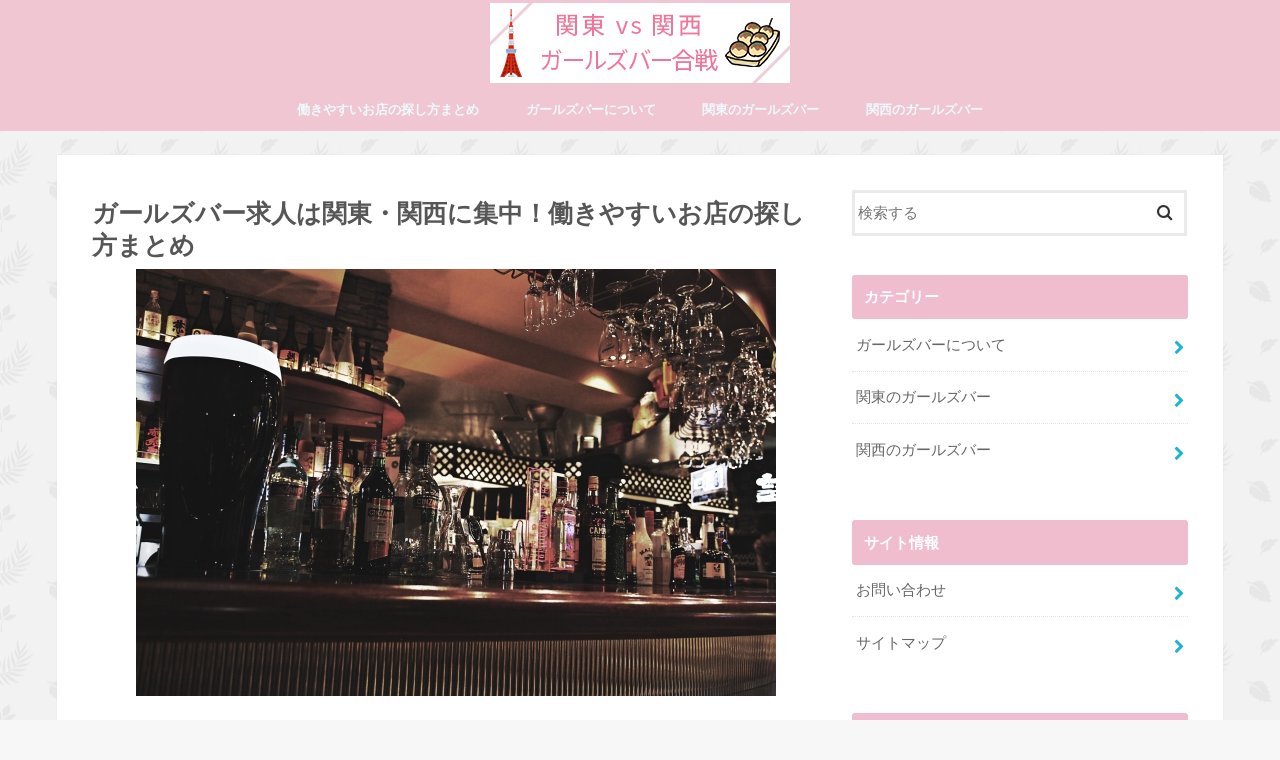

--- FILE ---
content_type: text/html; charset=UTF-8
request_url: http://sngn.jp/?90952
body_size: 11296
content:
<!doctype html>
<!--[if lt IE 7]><html lang="ja"
	prefix="og: https://ogp.me/ns#"  class="no-js lt-ie9 lt-ie8 lt-ie7"><![endif]-->
<!--[if (IE 7)&!(IEMobile)]><html lang="ja"
	prefix="og: https://ogp.me/ns#"  class="no-js lt-ie9 lt-ie8"><![endif]-->
<!--[if (IE 8)&!(IEMobile)]><html lang="ja"
	prefix="og: https://ogp.me/ns#"  class="no-js lt-ie9"><![endif]-->
<!--[if gt IE 8]><!--> <html lang="ja"
	prefix="og: https://ogp.me/ns#"  class="no-js"><!--<![endif]-->

<head>
<meta charset="utf-8">
<meta http-equiv="X-UA-Compatible" content="IE=edge">

<meta name="HandheldFriendly" content="True">
<meta name="MobileOptimized" content="320">
<meta name="viewport" content="width=device-width, initial-scale=1"/>

<link rel="apple-touch-icon" href="http://sngn.jp/wp-content/themes/clubYui/library/images/apple-touch-icon.png">
<link rel="icon" href="http://sngn.jp/wp-content/uploads/favicon.png">

<link rel="pingback" href="http://sngn.jp/xmlrpc.php">

<!--[if IE]>
<link rel="shortcut icon" href="http://sngn.jp/wp-content/uploads/favicon.png">
<![endif]-->
<!--[if lt IE 9]>
<script src="//html5shiv.googlecode.com/svn/trunk/html5.js"></script>
<script src="//css3-mediaqueries-js.googlecode.com/svn/trunk/css3-mediaqueries.js"></script>
<![endif]-->




		<!-- All in One SEO 4.1.8 -->
		<title>千軍万馬！東西ガールズバー合戦</title>
		<meta name="robots" content="max-image-preview:large" />
		<link rel="canonical" href="http://sngn.jp/" />
		<meta property="og:locale" content="ja_JP" />
		<meta property="og:site_name" content="千軍万馬！東西ガールズバー合戦 | ～関東・関西のガールズバーバイト情報～" />
		<meta property="og:type" content="article" />
		<meta property="og:title" content="千軍万馬！東西ガールズバー合戦" />
		<meta property="og:url" content="http://sngn.jp/" />
		<meta property="article:published_time" content="2018-04-04T05:31:26+00:00" />
		<meta property="article:modified_time" content="2022-03-28T02:44:05+00:00" />
		<meta name="twitter:card" content="summary" />
		<meta name="twitter:title" content="千軍万馬！東西ガールズバー合戦" />
		<script type="application/ld+json" class="aioseo-schema">
			{"@context":"https:\/\/schema.org","@graph":[{"@type":"WebSite","@id":"http:\/\/sngn.jp\/#website","url":"http:\/\/sngn.jp\/","name":"\u5343\u8ecd\u4e07\u99ac\uff01\u6771\u897f\u30ac\u30fc\u30eb\u30ba\u30d0\u30fc\u5408\u6226","description":"\uff5e\u95a2\u6771\u30fb\u95a2\u897f\u306e\u30ac\u30fc\u30eb\u30ba\u30d0\u30fc\u30d0\u30a4\u30c8\u60c5\u5831\uff5e","inLanguage":"ja","publisher":{"@id":"http:\/\/sngn.jp\/#organization"},"potentialAction":{"@type":"SearchAction","target":{"@type":"EntryPoint","urlTemplate":"http:\/\/sngn.jp\/?s={search_term_string}"},"query-input":"required name=search_term_string"}},{"@type":"Organization","@id":"http:\/\/sngn.jp\/#organization","name":"\u5343\u8ecd\u4e07\u99ac\uff01\u6771\u897f\u30ac\u30fc\u30eb\u30ba\u30d0\u30fc\u5408\u6226","url":"http:\/\/sngn.jp\/"},{"@type":"BreadcrumbList","@id":"http:\/\/sngn.jp\/#breadcrumblist","itemListElement":[{"@type":"ListItem","@id":"http:\/\/sngn.jp\/#listItem","position":1,"item":{"@type":"WebPage","@id":"http:\/\/sngn.jp\/","name":"\u30db\u30fc\u30e0","description":"\uff5e\u95a2\u6771\u30fb\u95a2\u897f\u306e\u30ac\u30fc\u30eb\u30ba\u30d0\u30fc\u30d0\u30a4\u30c8\u60c5\u5831\uff5e","url":"http:\/\/sngn.jp\/"}}]},{"@type":"WebPage","@id":"http:\/\/sngn.jp\/#webpage","url":"http:\/\/sngn.jp\/","name":"\u5343\u8ecd\u4e07\u99ac\uff01\u6771\u897f\u30ac\u30fc\u30eb\u30ba\u30d0\u30fc\u5408\u6226","inLanguage":"ja","isPartOf":{"@id":"http:\/\/sngn.jp\/#website"},"breadcrumb":{"@id":"http:\/\/sngn.jp\/#breadcrumblist"},"image":{"@type":"ImageObject","@id":"http:\/\/sngn.jp\/#mainImage","url":"http:\/\/sngn.jp\/wp-content\/uploads\/bar.jpg","width":640,"height":427},"primaryImageOfPage":{"@id":"http:\/\/sngn.jp\/#mainImage"},"datePublished":"2018-04-04T05:31:26+09:00","dateModified":"2022-03-28T02:44:05+09:00"}]}
		</script>
		<!-- All in One SEO -->

<link rel='dns-prefetch' href='//ajax.googleapis.com' />
<link rel='dns-prefetch' href='//fonts.googleapis.com' />
<link rel='dns-prefetch' href='//maxcdn.bootstrapcdn.com' />
<link rel='dns-prefetch' href='//s.w.org' />
<link rel="alternate" type="application/rss+xml" title="千軍万馬！東西ガールズバー合戦 &raquo; フィード" href="http://sngn.jp/feed/" />
<link rel="alternate" type="application/rss+xml" title="千軍万馬！東西ガールズバー合戦 &raquo; コメントフィード" href="http://sngn.jp/comments/feed/" />
<script type="text/javascript">
window._wpemojiSettings = {"baseUrl":"https:\/\/s.w.org\/images\/core\/emoji\/13.1.0\/72x72\/","ext":".png","svgUrl":"https:\/\/s.w.org\/images\/core\/emoji\/13.1.0\/svg\/","svgExt":".svg","source":{"concatemoji":"http:\/\/sngn.jp\/wp-includes\/js\/wp-emoji-release.min.js"}};
/*! This file is auto-generated */
!function(e,a,t){var n,r,o,i=a.createElement("canvas"),p=i.getContext&&i.getContext("2d");function s(e,t){var a=String.fromCharCode;p.clearRect(0,0,i.width,i.height),p.fillText(a.apply(this,e),0,0);e=i.toDataURL();return p.clearRect(0,0,i.width,i.height),p.fillText(a.apply(this,t),0,0),e===i.toDataURL()}function c(e){var t=a.createElement("script");t.src=e,t.defer=t.type="text/javascript",a.getElementsByTagName("head")[0].appendChild(t)}for(o=Array("flag","emoji"),t.supports={everything:!0,everythingExceptFlag:!0},r=0;r<o.length;r++)t.supports[o[r]]=function(e){if(!p||!p.fillText)return!1;switch(p.textBaseline="top",p.font="600 32px Arial",e){case"flag":return s([127987,65039,8205,9895,65039],[127987,65039,8203,9895,65039])?!1:!s([55356,56826,55356,56819],[55356,56826,8203,55356,56819])&&!s([55356,57332,56128,56423,56128,56418,56128,56421,56128,56430,56128,56423,56128,56447],[55356,57332,8203,56128,56423,8203,56128,56418,8203,56128,56421,8203,56128,56430,8203,56128,56423,8203,56128,56447]);case"emoji":return!s([10084,65039,8205,55357,56613],[10084,65039,8203,55357,56613])}return!1}(o[r]),t.supports.everything=t.supports.everything&&t.supports[o[r]],"flag"!==o[r]&&(t.supports.everythingExceptFlag=t.supports.everythingExceptFlag&&t.supports[o[r]]);t.supports.everythingExceptFlag=t.supports.everythingExceptFlag&&!t.supports.flag,t.DOMReady=!1,t.readyCallback=function(){t.DOMReady=!0},t.supports.everything||(n=function(){t.readyCallback()},a.addEventListener?(a.addEventListener("DOMContentLoaded",n,!1),e.addEventListener("load",n,!1)):(e.attachEvent("onload",n),a.attachEvent("onreadystatechange",function(){"complete"===a.readyState&&t.readyCallback()})),(n=t.source||{}).concatemoji?c(n.concatemoji):n.wpemoji&&n.twemoji&&(c(n.twemoji),c(n.wpemoji)))}(window,document,window._wpemojiSettings);
</script>
<style type="text/css">
img.wp-smiley,
img.emoji {
	display: inline !important;
	border: none !important;
	box-shadow: none !important;
	height: 1em !important;
	width: 1em !important;
	margin: 0 0.07em !important;
	vertical-align: -0.1em !important;
	background: none !important;
	padding: 0 !important;
}
</style>
	<link rel='stylesheet' id='wp-block-library-css'  href='http://sngn.jp/wp-includes/css/dist/block-library/style.min.css' type='text/css' media='all' />
<style id='global-styles-inline-css' type='text/css'>
body{--wp--preset--color--black: #000000;--wp--preset--color--cyan-bluish-gray: #abb8c3;--wp--preset--color--white: #ffffff;--wp--preset--color--pale-pink: #f78da7;--wp--preset--color--vivid-red: #cf2e2e;--wp--preset--color--luminous-vivid-orange: #ff6900;--wp--preset--color--luminous-vivid-amber: #fcb900;--wp--preset--color--light-green-cyan: #7bdcb5;--wp--preset--color--vivid-green-cyan: #00d084;--wp--preset--color--pale-cyan-blue: #8ed1fc;--wp--preset--color--vivid-cyan-blue: #0693e3;--wp--preset--color--vivid-purple: #9b51e0;--wp--preset--gradient--vivid-cyan-blue-to-vivid-purple: linear-gradient(135deg,rgba(6,147,227,1) 0%,rgb(155,81,224) 100%);--wp--preset--gradient--light-green-cyan-to-vivid-green-cyan: linear-gradient(135deg,rgb(122,220,180) 0%,rgb(0,208,130) 100%);--wp--preset--gradient--luminous-vivid-amber-to-luminous-vivid-orange: linear-gradient(135deg,rgba(252,185,0,1) 0%,rgba(255,105,0,1) 100%);--wp--preset--gradient--luminous-vivid-orange-to-vivid-red: linear-gradient(135deg,rgba(255,105,0,1) 0%,rgb(207,46,46) 100%);--wp--preset--gradient--very-light-gray-to-cyan-bluish-gray: linear-gradient(135deg,rgb(238,238,238) 0%,rgb(169,184,195) 100%);--wp--preset--gradient--cool-to-warm-spectrum: linear-gradient(135deg,rgb(74,234,220) 0%,rgb(151,120,209) 20%,rgb(207,42,186) 40%,rgb(238,44,130) 60%,rgb(251,105,98) 80%,rgb(254,248,76) 100%);--wp--preset--gradient--blush-light-purple: linear-gradient(135deg,rgb(255,206,236) 0%,rgb(152,150,240) 100%);--wp--preset--gradient--blush-bordeaux: linear-gradient(135deg,rgb(254,205,165) 0%,rgb(254,45,45) 50%,rgb(107,0,62) 100%);--wp--preset--gradient--luminous-dusk: linear-gradient(135deg,rgb(255,203,112) 0%,rgb(199,81,192) 50%,rgb(65,88,208) 100%);--wp--preset--gradient--pale-ocean: linear-gradient(135deg,rgb(255,245,203) 0%,rgb(182,227,212) 50%,rgb(51,167,181) 100%);--wp--preset--gradient--electric-grass: linear-gradient(135deg,rgb(202,248,128) 0%,rgb(113,206,126) 100%);--wp--preset--gradient--midnight: linear-gradient(135deg,rgb(2,3,129) 0%,rgb(40,116,252) 100%);--wp--preset--duotone--dark-grayscale: url('#wp-duotone-dark-grayscale');--wp--preset--duotone--grayscale: url('#wp-duotone-grayscale');--wp--preset--duotone--purple-yellow: url('#wp-duotone-purple-yellow');--wp--preset--duotone--blue-red: url('#wp-duotone-blue-red');--wp--preset--duotone--midnight: url('#wp-duotone-midnight');--wp--preset--duotone--magenta-yellow: url('#wp-duotone-magenta-yellow');--wp--preset--duotone--purple-green: url('#wp-duotone-purple-green');--wp--preset--duotone--blue-orange: url('#wp-duotone-blue-orange');--wp--preset--font-size--small: 13px;--wp--preset--font-size--medium: 20px;--wp--preset--font-size--large: 36px;--wp--preset--font-size--x-large: 42px;}.has-black-color{color: var(--wp--preset--color--black) !important;}.has-cyan-bluish-gray-color{color: var(--wp--preset--color--cyan-bluish-gray) !important;}.has-white-color{color: var(--wp--preset--color--white) !important;}.has-pale-pink-color{color: var(--wp--preset--color--pale-pink) !important;}.has-vivid-red-color{color: var(--wp--preset--color--vivid-red) !important;}.has-luminous-vivid-orange-color{color: var(--wp--preset--color--luminous-vivid-orange) !important;}.has-luminous-vivid-amber-color{color: var(--wp--preset--color--luminous-vivid-amber) !important;}.has-light-green-cyan-color{color: var(--wp--preset--color--light-green-cyan) !important;}.has-vivid-green-cyan-color{color: var(--wp--preset--color--vivid-green-cyan) !important;}.has-pale-cyan-blue-color{color: var(--wp--preset--color--pale-cyan-blue) !important;}.has-vivid-cyan-blue-color{color: var(--wp--preset--color--vivid-cyan-blue) !important;}.has-vivid-purple-color{color: var(--wp--preset--color--vivid-purple) !important;}.has-black-background-color{background-color: var(--wp--preset--color--black) !important;}.has-cyan-bluish-gray-background-color{background-color: var(--wp--preset--color--cyan-bluish-gray) !important;}.has-white-background-color{background-color: var(--wp--preset--color--white) !important;}.has-pale-pink-background-color{background-color: var(--wp--preset--color--pale-pink) !important;}.has-vivid-red-background-color{background-color: var(--wp--preset--color--vivid-red) !important;}.has-luminous-vivid-orange-background-color{background-color: var(--wp--preset--color--luminous-vivid-orange) !important;}.has-luminous-vivid-amber-background-color{background-color: var(--wp--preset--color--luminous-vivid-amber) !important;}.has-light-green-cyan-background-color{background-color: var(--wp--preset--color--light-green-cyan) !important;}.has-vivid-green-cyan-background-color{background-color: var(--wp--preset--color--vivid-green-cyan) !important;}.has-pale-cyan-blue-background-color{background-color: var(--wp--preset--color--pale-cyan-blue) !important;}.has-vivid-cyan-blue-background-color{background-color: var(--wp--preset--color--vivid-cyan-blue) !important;}.has-vivid-purple-background-color{background-color: var(--wp--preset--color--vivid-purple) !important;}.has-black-border-color{border-color: var(--wp--preset--color--black) !important;}.has-cyan-bluish-gray-border-color{border-color: var(--wp--preset--color--cyan-bluish-gray) !important;}.has-white-border-color{border-color: var(--wp--preset--color--white) !important;}.has-pale-pink-border-color{border-color: var(--wp--preset--color--pale-pink) !important;}.has-vivid-red-border-color{border-color: var(--wp--preset--color--vivid-red) !important;}.has-luminous-vivid-orange-border-color{border-color: var(--wp--preset--color--luminous-vivid-orange) !important;}.has-luminous-vivid-amber-border-color{border-color: var(--wp--preset--color--luminous-vivid-amber) !important;}.has-light-green-cyan-border-color{border-color: var(--wp--preset--color--light-green-cyan) !important;}.has-vivid-green-cyan-border-color{border-color: var(--wp--preset--color--vivid-green-cyan) !important;}.has-pale-cyan-blue-border-color{border-color: var(--wp--preset--color--pale-cyan-blue) !important;}.has-vivid-cyan-blue-border-color{border-color: var(--wp--preset--color--vivid-cyan-blue) !important;}.has-vivid-purple-border-color{border-color: var(--wp--preset--color--vivid-purple) !important;}.has-vivid-cyan-blue-to-vivid-purple-gradient-background{background: var(--wp--preset--gradient--vivid-cyan-blue-to-vivid-purple) !important;}.has-light-green-cyan-to-vivid-green-cyan-gradient-background{background: var(--wp--preset--gradient--light-green-cyan-to-vivid-green-cyan) !important;}.has-luminous-vivid-amber-to-luminous-vivid-orange-gradient-background{background: var(--wp--preset--gradient--luminous-vivid-amber-to-luminous-vivid-orange) !important;}.has-luminous-vivid-orange-to-vivid-red-gradient-background{background: var(--wp--preset--gradient--luminous-vivid-orange-to-vivid-red) !important;}.has-very-light-gray-to-cyan-bluish-gray-gradient-background{background: var(--wp--preset--gradient--very-light-gray-to-cyan-bluish-gray) !important;}.has-cool-to-warm-spectrum-gradient-background{background: var(--wp--preset--gradient--cool-to-warm-spectrum) !important;}.has-blush-light-purple-gradient-background{background: var(--wp--preset--gradient--blush-light-purple) !important;}.has-blush-bordeaux-gradient-background{background: var(--wp--preset--gradient--blush-bordeaux) !important;}.has-luminous-dusk-gradient-background{background: var(--wp--preset--gradient--luminous-dusk) !important;}.has-pale-ocean-gradient-background{background: var(--wp--preset--gradient--pale-ocean) !important;}.has-electric-grass-gradient-background{background: var(--wp--preset--gradient--electric-grass) !important;}.has-midnight-gradient-background{background: var(--wp--preset--gradient--midnight) !important;}.has-small-font-size{font-size: var(--wp--preset--font-size--small) !important;}.has-medium-font-size{font-size: var(--wp--preset--font-size--medium) !important;}.has-large-font-size{font-size: var(--wp--preset--font-size--large) !important;}.has-x-large-font-size{font-size: var(--wp--preset--font-size--x-large) !important;}
</style>
<link rel='stylesheet' id='contact-form-7-css'  href='http://sngn.jp/wp-content/plugins/contact-form-7/includes/css/styles.css' type='text/css' media='all' />
<link rel='stylesheet' id='toc-screen-css'  href='http://sngn.jp/wp-content/plugins/table-of-contents-plus/screen.min.css' type='text/css' media='all' />
<link rel='stylesheet' id='style-css'  href='http://sngn.jp/wp-content/themes/clubYui/style.css' type='text/css' media='all' />
<link rel='stylesheet' id='child-style-css'  href='http://sngn.jp/wp-content/themes/clubYui_custom/style.css' type='text/css' media='all' />
<link rel='stylesheet' id='slick-css'  href='http://sngn.jp/wp-content/themes/clubYui/library/css/slick.css' type='text/css' media='all' />
<link rel='stylesheet' id='shortcode-css'  href='http://sngn.jp/wp-content/themes/clubYui/library/css/shortcode.css' type='text/css' media='all' />
<link rel='stylesheet' id='gf_Concert-css'  href='//fonts.googleapis.com/css?family=Concert+One' type='text/css' media='all' />
<link rel='stylesheet' id='gf_Lato-css'  href='//fonts.googleapis.com/css?family=Lato' type='text/css' media='all' />
<link rel='stylesheet' id='fontawesome-css'  href='//maxcdn.bootstrapcdn.com/font-awesome/4.6.0/css/font-awesome.min.css' type='text/css' media='all' />
<link rel='stylesheet' id='remodal-css'  href='http://sngn.jp/wp-content/themes/clubYui/library/css/remodal.css' type='text/css' media='all' />
<script type='text/javascript' src='//ajax.googleapis.com/ajax/libs/jquery/1.12.2/jquery.min.js' id='jquery-js'></script>
<link rel="https://api.w.org/" href="http://sngn.jp/wp-json/" /><link rel="alternate" type="application/json" href="http://sngn.jp/wp-json/wp/v2/pages/5" /><link rel="EditURI" type="application/rsd+xml" title="RSD" href="http://sngn.jp/xmlrpc.php?rsd" />
<link rel="wlwmanifest" type="application/wlwmanifest+xml" href="http://sngn.jp/wp-includes/wlwmanifest.xml" /> 

<link rel='shortlink' href='http://sngn.jp/' />
<link rel="alternate" type="application/json+oembed" href="http://sngn.jp/wp-json/oembed/1.0/embed?url=http%3A%2F%2Fsngn.jp%2F" />
<link rel="alternate" type="text/xml+oembed" href="http://sngn.jp/wp-json/oembed/1.0/embed?url=http%3A%2F%2Fsngn.jp%2F&#038;format=xml" />
<style type="text/css">
body{color: #565656;}
a,#breadcrumb li a i{color: #1BB4D3;}
a:hover{color: #E69B9B;}
.article-footer .post-categories li a,.article-footer .tags a{  background: #1BB4D3;  border:1px solid #1BB4D3;}
.article-footer .tags a{color:#1BB4D3; background: none;}
.article-footer .post-categories li a:hover,.article-footer .tags a:hover{ background:#E69B9B;  border-color:#E69B9B;}
input[type="text"],input[type="password"],input[type="datetime"],input[type="datetime-local"],input[type="date"],input[type="month"],input[type="time"],input[type="week"],input[type="number"],input[type="email"],input[type="url"],input[type="search"],input[type="tel"],input[type="color"],select,textarea,.field { background-color: #ffffff;}
/*ヘッダー*/
.header{color: #ffffff;}
.header.bg,.header #inner-header,.menu-sp{background: #efc6d2;}
#logo a{color: #ffffff;}
#g_nav .nav li a,.nav_btn,.menu-sp a,.menu-sp a,.menu-sp > ul:after{color: #edf9fc;}
#logo a:hover,#g_nav .nav li a:hover,.nav_btn:hover{color:#eeeeee;}
@media only screen and (min-width: 768px) {
.nav > li > a:after{background: #eeeeee;}
.nav ul {background: #666666;}
#g_nav .nav li ul.sub-menu li a{color: #f7f7f7;}
}
@media only screen and (max-width: 1165px) {
.site_description{
background: #efc6d2;
color: #ffffff;
}
}
/*メインエリア*/
#inner-content{background: #ffffff}
.top-post-list .post-list:before{background: #1BB4D3;}
.widget li a:after{color: #1BB4D3;}
/* 投稿ページ見出し */
.entry-content h2,.widgettitle{background: #efbdce; color: #ffffff;}
.entry-content h3{border-color: #efbdce;}
.h_boader .entry-content h2{border-color: #efbdce; color: #565656;}
.h_balloon .entry-content h2:after{border-top-color: #efbdce;}
/* リスト要素 */
.entry-content ul li:before{ background: #efbdce;}
.entry-content ol li:before{ background: #efbdce;}
/* カテゴリーラベル */
.post-list-card .post-list .eyecatch .cat-name,.top-post-list .post-list .eyecatch .cat-name,.byline .cat-name,.single .authorbox .author-newpost li .cat-name,.related-box li .cat-name,.carouselwrap .cat-name,.eyecatch .cat-name{background: #fcee21; color:  #444444;}
/* ランキングバッジ */
ul.wpp-list li a:before{background: #efbdce; color: #ffffff;}
/* アーカイブのボタン */
.readmore a{border:1px solid #1BB4D3;color:#1BB4D3;}
.readmore a:hover{background:#1BB4D3;color:#fff;}
/* ボタンの色 */
.btn-wrap a{background: #1BB4D3;border: 1px solid #1BB4D3;}
.btn-wrap a:hover{background: #E69B9B;border-color: #E69B9B;}
.btn-wrap.simple a{border:1px solid #1BB4D3;color:#1BB4D3;}
.btn-wrap.simple a:hover{background:#1BB4D3;}
/* コメント */
.blue-btn, .comment-reply-link, #submit { background-color: #1BB4D3; }
.blue-btn:hover, .comment-reply-link:hover, #submit:hover, .blue-btn:focus, .comment-reply-link:focus, #submit:focus {background-color: #E69B9B; }
/* サイドバー */
#sidebar1{color: #444444;}
.widget a{text-decoration:none; color:#666666;}
.widget a:hover{color:#999999;}
/*フッター*/
#footer-top.bg,#footer-top .inner,.cta-inner{background-color: #666666; color: #CACACA;}
.footer a,#footer-top a{color: #f7f7f7;}
#footer-top .widgettitle{color: #CACACA;}
.footer.bg,.footer .inner {background-color: #666666;color: #CACACA;}
.footer-links li a:before{ color: #efc6d2;}
/* ページネーション */
.pagination a, .pagination span,.page-links a{border-color: #1BB4D3; color: #1BB4D3;}
.pagination .current,.pagination .current:hover,.page-links ul > li > span{background-color: #1BB4D3; border-color: #1BB4D3;}
.pagination a:hover, .pagination a:focus,.page-links a:hover, .page-links a:focus{background-color: #1BB4D3; color: #fff;}
</style>
<style type="text/css" id="custom-background-css">
body.custom-background { background-image: url("http://sngn.jp/wp-content/uploads/leaves-pattern.png"); background-position: center center; background-size: auto; background-repeat: repeat; background-attachment: scroll; }
</style>
	<link rel="icon" href="http://sngn.jp/wp-content/uploads/cropped-favicon-32x32.png" sizes="32x32" />
<link rel="icon" href="http://sngn.jp/wp-content/uploads/cropped-favicon-192x192.png" sizes="192x192" />
<link rel="apple-touch-icon" href="http://sngn.jp/wp-content/uploads/cropped-favicon-180x180.png" />
<meta name="msapplication-TileImage" content="http://sngn.jp/wp-content/uploads/cropped-favicon-270x270.png" />
		<style type="text/css" id="wp-custom-css">
			/*nav*/
.nav li:hover > ul.sub-menu > li,
.nav li:hover > ul.children > li{
	overflow: visible;
	height: 37px;
	border-bottom: transparent;
}

.sub-menu {
	left: -35%;
}

.nav li ul.sub-menu li a {
	font-size: 0.9rem;
	min-width: 300px; 
}		</style>
		</head>

<body class="home page-template-default page page-id-5 custom-background">
<div id="container" class="h_boader  undo_off">

<header class="header animated fadeIn bg headercenter" role="banner">
<div id="inner-header" class="wrap cf">
<div id="logo" class="gf fs_m">
<div class="logo-img"><a href="http://sngn.jp" rel="nofollow"><img src="http://sngn.jp/wp-content/uploads/logo.png" alt="千軍万馬！東西ガールズバー合戦"></a></div>
</div>

<nav id="g_nav" role="navigation">

<ul id="menu-menu" class="nav top-nav cf"><li id="menu-item-134" class="menu-item menu-item-type-post_type menu-item-object-page menu-item-home current-menu-item page_item page-item-5 current_page_item menu-item-134"><a href="http://sngn.jp/" aria-current="page">働きやすいお店の探し方まとめ<span class="gf"></span></a></li>
<li id="menu-item-131" class="menu-item menu-item-type-taxonomy menu-item-object-category menu-item-has-children menu-item-131"><a href="http://sngn.jp/category/about-girlsbar/">ガールズバーについて<span class="gf"></span></a>
<ul class="sub-menu">
	<li id="menu-item-146" class="menu-item menu-item-type-post_type menu-item-object-post menu-item-146"><a href="http://sngn.jp/work-content/">ガールズバーでの仕事内容教えます<span class="gf"></span></a></li>
	<li id="menu-item-145" class="menu-item menu-item-type-post_type menu-item-object-post menu-item-145"><a href="http://sngn.jp/recruit-success/">採用アップ方法をこっそり教えます<span class="gf"></span></a></li>
	<li id="menu-item-144" class="menu-item menu-item-type-post_type menu-item-object-post menu-item-144"><a href="http://sngn.jp/talk-technique/">お店で男性客に好かれる会話術<span class="gf"></span></a></li>
	<li id="menu-item-143" class="menu-item menu-item-type-post_type menu-item-object-post menu-item-143"><a href="http://sngn.jp/salary/">ガールズバーのお給料について答えます<span class="gf"></span></a></li>
	<li id="menu-item-142" class="menu-item menu-item-type-post_type menu-item-object-post menu-item-142"><a href="http://sngn.jp/night-work/">稼げるか他のナイトワークと徹底比較<span class="gf"></span></a></li>
	<li id="menu-item-141" class="menu-item menu-item-type-post_type menu-item-object-post menu-item-141"><a href="http://sngn.jp/comparison-customer/">関東関西を比較！客層と県民性について<span class="gf"></span></a></li>
</ul>
</li>
<li id="menu-item-132" class="menu-item menu-item-type-taxonomy menu-item-object-category menu-item-has-children menu-item-132"><a href="http://sngn.jp/category/kantou-girlsbar/">関東のガールズバー<span class="gf"></span></a>
<ul class="sub-menu">
	<li id="menu-item-140" class="menu-item menu-item-type-post_type menu-item-object-post menu-item-140"><a href="http://sngn.jp/tokyo-region/">東京のガールズバーの特徴を解説<span class="gf"></span></a></li>
	<li id="menu-item-139" class="menu-item menu-item-type-post_type menu-item-object-post menu-item-139"><a href="http://sngn.jp/kanagawa-where-station/">神奈川でバイトするならどこの駅？<span class="gf"></span></a></li>
	<li id="menu-item-138" class="menu-item menu-item-type-post_type menu-item-object-post menu-item-138"><a href="http://sngn.jp/thiba-girlsbar/">千葉ガールズバー特徴とｵｽｽﾒ店舗<span class="gf"></span></a></li>
</ul>
</li>
<li id="menu-item-133" class="menu-item menu-item-type-taxonomy menu-item-object-category menu-item-has-children menu-item-133"><a href="http://sngn.jp/category/kansai-girlsbar/">関西のガールズバー<span class="gf"></span></a>
<ul class="sub-menu">
	<li id="menu-item-135" class="menu-item menu-item-type-post_type menu-item-object-post menu-item-135"><a href="http://sngn.jp/kyoto-girlsbar/">京都ガールズバーが多い地域を解説<span class="gf"></span></a></li>
	<li id="menu-item-136" class="menu-item menu-item-type-post_type menu-item-object-post menu-item-136"><a href="http://sngn.jp/minami-girlsbar/">大阪ミナミガールズバー特徴&#038;ｵｽｽﾒ店舗<span class="gf"></span></a></li>
	<li id="menu-item-137" class="menu-item menu-item-type-post_type menu-item-object-post menu-item-137"><a href="http://sngn.jp/osaka-girlsbar/">大阪北新地ガールズバーの特徴&#038;ｵｽｽﾒ店舗<span class="gf"></span></a></li>
</ul>
</li>
</ul></nav>

<a href="#spnavi" data-remodal-target="spnavi" class="nav_btn"><span class="text gf">menu</span></a>


</div>
</header>

<div class="remodal" data-remodal-id="spnavi" data-remodal-options="hashTracking:false">
<button data-remodal-action="close" class="remodal-close"><span class="text gf">CLOSE</span></button>
<div id="search-3" class="widget widget_search"><form role="search" method="get" id="searchform" class="searchform cf" action="http://sngn.jp/" >
		<input type="search" placeholder="検索する" value="" name="s" id="s" />
		<button type="submit" id="searchsubmit" ><i class="fa fa-search"></i></button>
		</form></div><div id="categories-3" class="widget widget_categories"><h4 class="widgettitle"><span>カテゴリー</span></h4>
			<ul>
					<li class="cat-item cat-item-2"><a href="http://sngn.jp/category/about-girlsbar/">ガールズバーについて</a>
</li>
	<li class="cat-item cat-item-3"><a href="http://sngn.jp/category/kantou-girlsbar/">関東のガールズバー</a>
</li>
	<li class="cat-item cat-item-4"><a href="http://sngn.jp/category/kansai-girlsbar/">関西のガールズバー</a>
</li>
			</ul>

			</div><div id="pages-3" class="widget widget_pages"><h4 class="widgettitle"><span>サイト情報</span></h4>
			<ul>
				<li class="page_item page-item-6"><a href="http://sngn.jp/contact/">お問い合わせ</a></li>
<li class="page_item page-item-7"><a href="http://sngn.jp/sitemap/">サイトマップ</a></li>
			</ul>

			</div><div id="text-3" class="widget widget_text"><h4 class="widgettitle"><span>プロフィール</span></h4>			<div class="textwidget"><p>20歳です！</p>
<p>ガールズバーでバイトしてるわかめちゃんです。</p>
<p>フリーター。趣味は映画・ショッピング・TikTokを見ることです！</p>
</div>
		</div><button data-remodal-action="close" class="remodal-close"><span class="text gf">CLOSE</span></button>
</div>












<div id="content">
<div id="inner-content" class="wrap cf">
<main id="main" class="m-all t-all d-5of7 cf" role="main">

<article id="post-5" class="post-5 page type-page status-publish has-post-thumbnail article cf" role="article">
<header class="article-header entry-header">
<h1 class="entry-title page-title" itemprop="headline" rel="bookmark">ガールズバー求人は関東・関西に集中！働きやすいお店の探し方まとめ</h1>
<figure class="eyecatch">
<img width="640" height="427" src="http://sngn.jp/wp-content/uploads/bar.jpg" class="attachment-post-thumbnail size-post-thumbnail wp-post-image" alt="" srcset="http://sngn.jp/wp-content/uploads/bar.jpg 640w, http://sngn.jp/wp-content/uploads/bar-300x200.jpg 300w" sizes="(max-width: 640px) 100vw, 640px" /></figure>
</header>
<section class="entry-content cf">

<h2>ガールズバーの求人は関東・関西に集中している</h2>



<p>これからガールズバーで働きたいと思っている人！<br>ガールズバーの求人って、どこの地域が多いか知ってますか？<br>実はガールズバーの求人って、関東と関西に集中してるんです。<br>九州とか北海道にもないわけじゃないけど、やっぱりガールズバーの求人を探すなら、関東か関西が一番♪主要都市だけあって、求人もたくさんです！<br>今回は、ガールズバーの求人を探すのに役立つ、おすすめポイントを紹介します。</p>



<h3>2006年京都で発祥したと言われている</h3>



<p>ガールズバーって、何となく東京あたりで生まれたイメージがありませんか？<br>私も実際にガールズバーで働き始めるまで知らなかったんだけど、ガールズバーの発祥地って、なんと京都なんです！</p>



<p>京都っていうと舞妓さんの街で、あんまりガールズバーのイメージがないから意外ですよね！<br>2006年頃から京都で女の子が接客するショットバーが生まれて、そこから関西、関東に発展したそうです。<br>だからガールズバーって関西に多いんですよ～♪</p>



<h2>選択肢が多いため自分に合ったお店を探しやすい</h2>



<figure class="wp-block-image"><img loading="lazy" width="640" height="415" src="http://sngn.jp/wp-content/uploads/open-store.jpg" alt="" class="wp-image-79" srcset="http://sngn.jp/wp-content/uploads/open-store.jpg 640w, http://sngn.jp/wp-content/uploads/open-store-300x195.jpg 300w" sizes="(max-width: 640px) 100vw, 640px" /></figure>



<p>「女の子が接客するバー」というガールズバーの基本スタイルは全国共通です。<br>でも、地域やお店によってそれぞれの特徴があるのもガールズバーの面白いところ！<br>関東や関西ならガールズバーも多いから、自分に合ったお店を見つけて、楽しく働けます♪</p>



<h2>ナイトワーク専門の求人サイトをおすすめする理由</h2>



<p>ガールズバーの求人を探す時って、何で探せばいいか迷いますよね。<br>一般の求人サイトだと情報が少ないし、私も最初はどうやって仕事を探したらいいか迷いました。<br>ガールズバーの求人探しにオススメなのが、ナイトワーク専門の求人サイトです！</p>



<p>ナイトワーク専門の求人サイトなら、関東や関西のガールズバーの求人もたくさん♪<br>ナイトワークの求人だけを厳選して掲載しているから、一般の求人サイトを見るより効率よく仕事を探せます。<br>未経験可の求人もたくさんあるから、初めてガールズバーで働きたいという子も安心です！</p>



<p>ナイトワーク専門の求人サイトなら、ガールズバーやナイトワークで働く女の子のためのコラムが掲載されているなど、お役立ち情報も満載♪もちろん、掲載されている求人は、厳選された信頼できるものばかりです。<br>一般の求人サイトと違って、ナイトワークのお仕事を探すのに特化したサイトだから、時給や待遇など、条件を絞って検索しやすいのも便利！</p>



<p>ガールズバーの求人を探すなら、ナイトワーク専門の求人サイトを活用するのがおすすめです。</p>



<h2>関東・関西のおすすめ求人サイト</h2>



<figure class="wp-block-image"><img loading="lazy" width="640" height="427" src="http://sngn.jp/wp-content/uploads/computer.jpg" alt="" class="wp-image-78" srcset="http://sngn.jp/wp-content/uploads/computer.jpg 640w, http://sngn.jp/wp-content/uploads/computer-300x200.jpg 300w" sizes="(max-width: 640px) 100vw, 640px" /></figure>



<p>ナイトワークの求人サイトといっても、サイトによって得意分野があるんです。<br>キャバクラメインの求人サイトはたくさんあるけど、ガールズバーの求人が充実しているサイトって、意外と少ないんですよね……。</p>



<p>そこで今回は、私が実際に使っている、関東と関西のおすすめ求人サイトを3つ紹介します！</p>



<h3>ガールズバーに特化「ライトバイト」</h3>



<p>「<a href="https://lightbaito.com/" target="_blank" rel="noreferrer noopener nofollow" title="LightBaito【ライトバイト】">LightBaito【ライトバイト】</a>」は、ガールズバーに特化した求人サイトです。<br>首都圏と関西のエリア別にガールズバーの求人を検索できます。<br>ライトバイトに掲載されている情報は、リアルタイムに更新されています。<br>だから、働きたいと思ったその日に面接をして、すぐに仕事ができるんです！<br>ライトバイトには今日から働けるお店もたくさん掲載されているから、とにかく今すぐ働きたいっていう子にはぴったり♪</p>



<p>求人検索は、希望日、業種、エリア、時給の4つの項目から絞り込むことができます。<br>もちろん、フリーワード検索もOK！条件を絞って、自分に合ったお店が見つかります。</p>



<p>それから、ライトバイトで私が好きなのは、お店の写真を見て検索できる機能！<br>SNSみたいにまとめてたくさんのお店の画像が見れるから「ここで働きたい！」っていう雰囲気のお店も簡単に見つかります。<br>気に入ったお店はキープできるから、条件を見比べて探せるのも便利です。<br>おしゃれなガールズバーの写真は、見てるだけでも楽しいですよ♪</p>



<h3>高収入求人を探しやすい「体入ドットコム」</h3>



<p>「<a href="https://www.tainew.com/" target="_blank" rel="noreferrer noopener" title="体入ドットコム">体入ドットコム</a>」はナイトワーク求人サイトの超大手です！<br>ナイトワークに興味がある子なら、ここのサイトは外せないってくらいの有名サイトです。<br>キャバクラの体験入店が多いイメージがあるけど、ガールズバーの求人もすごく充実してます♪</p>



<p>ここのサイトは、首都圏版、関西版の他、北海道、東北、東海、九州のエリアに対応しているのもポイント！<br>首都圏や関西だけじゃなく、全国のガールズバー求人を探せます。</p>



<p>サイト名の通り、体験入店に強いのも体入ドットコムの特徴です。<br>即日体験入店可能な求人も多数掲載されているから、今すぐ働きたいっていう子にも人気です！</p>



<p>ナイトワークの仕事で不安なのが、求人と実際のお店の雰囲気が違うパターン。<br>これって結構あるんですよね…。体入ドットコムなら、「読者相談窓口」を用意しているので、もしもお店から連絡がなかったり、思いがけないトラブルがあったらすぐに相談できます。<br>トラブルだけでなく、疑問や問題もしっかり答えてくれるので安心です。</p>



<h3>ナイトワーク専門「体験！ガールズバイト」</h3>



<p>ガールズバーやキャバクラなど、ナイトワーク専門の求人が集まっているのがナイトワーク専門求人サイト【体験ガールズバイト】です。<br>ナイトワークが初めてでも安心の、未経験OKの求人がたくさんあります。</p>



<p>しかも、即日体入可能で日払いの求人ばかり！ガールズバーに興味があるからちょっと働いてみたいっていう子にぴったりの求人が揃ってます♪<br>ナイトワーク初心者にはうれしいお役立ちコラムも充実していて、ガールズバーの仕組みや体入の方法など、いろいろな情報が掲載されています。<br>ガールズバーの仕事の仕組みなんかもばっちり説明されてるから、コラムを読むだけでもためになります！</p>



<p>もちろん、ガールズバーの求人も充実！関東の求人を中心に、エリアや路線、メリットなどから条件を絞って検索できます。<br>「ノルマなし」「学生歓迎」など、自分に合った条件からお店を選べるから、働きやすいお店が見つかります。<br>また、即日体入可能な店舗を絞って検索できるので、今すぐ働きたい子にもぴったり！<br>やっぱりお店の雰囲気を知るのに体入するのって大事だから、体入情報が充実しているのは嬉しいポイントです♪</p>
</section>
</article>
</main>
<div id="sidebar1" class="sidebar m-all t-all d-2of7 cf" role="complementary">

<div id="search-2" class="widget widget_search"><form role="search" method="get" id="searchform" class="searchform cf" action="http://sngn.jp/" >
		<input type="search" placeholder="検索する" value="" name="s" id="s" />
		<button type="submit" id="searchsubmit" ><i class="fa fa-search"></i></button>
		</form></div><div id="categories-2" class="widget widget_categories"><h4 class="widgettitle"><span>カテゴリー</span></h4>
			<ul>
					<li class="cat-item cat-item-2"><a href="http://sngn.jp/category/about-girlsbar/">ガールズバーについて</a>
</li>
	<li class="cat-item cat-item-3"><a href="http://sngn.jp/category/kantou-girlsbar/">関東のガールズバー</a>
</li>
	<li class="cat-item cat-item-4"><a href="http://sngn.jp/category/kansai-girlsbar/">関西のガールズバー</a>
</li>
			</ul>

			</div><div id="pages-2" class="widget widget_pages"><h4 class="widgettitle"><span>サイト情報</span></h4>
			<ul>
				<li class="page_item page-item-6"><a href="http://sngn.jp/contact/">お問い合わせ</a></li>
<li class="page_item page-item-7"><a href="http://sngn.jp/sitemap/">サイトマップ</a></li>
			</ul>

			</div><div id="text-2" class="widget widget_text"><h4 class="widgettitle"><span>プロフィール</span></h4>			<div class="textwidget"><p>20歳です！</p>
<p>ガールズバーでバイトしてるわかめちゃんです。</p>
<p>フリーター。趣味は映画・ショッピング・TikTokを見ることです！</p>
<p><iframe loading="lazy" width="100%" src="https://www.youtube.com/embed/-5N52MdQJM0" frameborder="0" allow="accelerometer; autoplay; encrypted-media; gyroscope; picture-in-picture" allowfullscreen></iframe></p>
</div>
		</div>


</div></div>
</div>
<div id="page-top">
	<a href="#header" title="ページトップへ"><i class="fa fa-chevron-up"></i></a>
</div>
<div id="footer-top" class="wow animated fadeIn cf bg">
	<div class="inner wrap cf">
						
				
					</div>
</div>

<footer id="footer" class="footer bg" role="contentinfo">
	<div id="inner-footer" class="inner wrap cf">
		<nav role="navigation">
					</nav>
	</div>
</footer>
</div>
<script type='text/javascript' src='http://sngn.jp/wp-includes/js/dist/vendor/regenerator-runtime.min.js' id='regenerator-runtime-js'></script>
<script type='text/javascript' src='http://sngn.jp/wp-includes/js/dist/vendor/wp-polyfill.min.js' id='wp-polyfill-js'></script>
<script type='text/javascript' id='contact-form-7-js-extra'>
/* <![CDATA[ */
var wpcf7 = {"api":{"root":"http:\/\/sngn.jp\/wp-json\/","namespace":"contact-form-7\/v1"}};
/* ]]> */
</script>
<script type='text/javascript' src='http://sngn.jp/wp-content/plugins/contact-form-7/includes/js/index.js' id='contact-form-7-js'></script>
<script type='text/javascript' id='toc-front-js-extra'>
/* <![CDATA[ */
var tocplus = {"visibility_show":"\u3072\u3089\u304f","visibility_hide":"\u3068\u3058\u308b","visibility_hide_by_default":"1","width":"Auto"};
/* ]]> */
</script>
<script type='text/javascript' src='http://sngn.jp/wp-content/plugins/table-of-contents-plus/front.min.js' id='toc-front-js'></script>
<script type='text/javascript' src='http://sngn.jp/wp-content/themes/clubYui/library/js/libs/slick.min.js' id='slick-js'></script>
<script type='text/javascript' src='http://sngn.jp/wp-content/themes/clubYui/library/js/libs/remodal.js' id='remodal-js'></script>
<script type='text/javascript' src='http://sngn.jp/wp-content/themes/clubYui/library/js/libs/masonry.pkgd.min.js' id='masonry.pkgd.min-js'></script>
<script type='text/javascript' src='http://sngn.jp/wp-includes/js/imagesloaded.min.js' id='imagesloaded-js'></script>
<script type='text/javascript' src='http://sngn.jp/wp-content/themes/clubYui/library/js/scripts.js' id='main-js-js'></script>
<script type='text/javascript' src='http://sngn.jp/wp-content/themes/clubYui/library/js/libs/modernizr.custom.min.js' id='css-modernizr-js'></script>
</body>
</html>

--- FILE ---
content_type: text/css
request_url: http://sngn.jp/wp-content/themes/clubYui_custom/style.css
body_size: 81
content:
@charset "utf-8";
/*
Template: clubYui
Theme Name: clubYui_custom
*/
